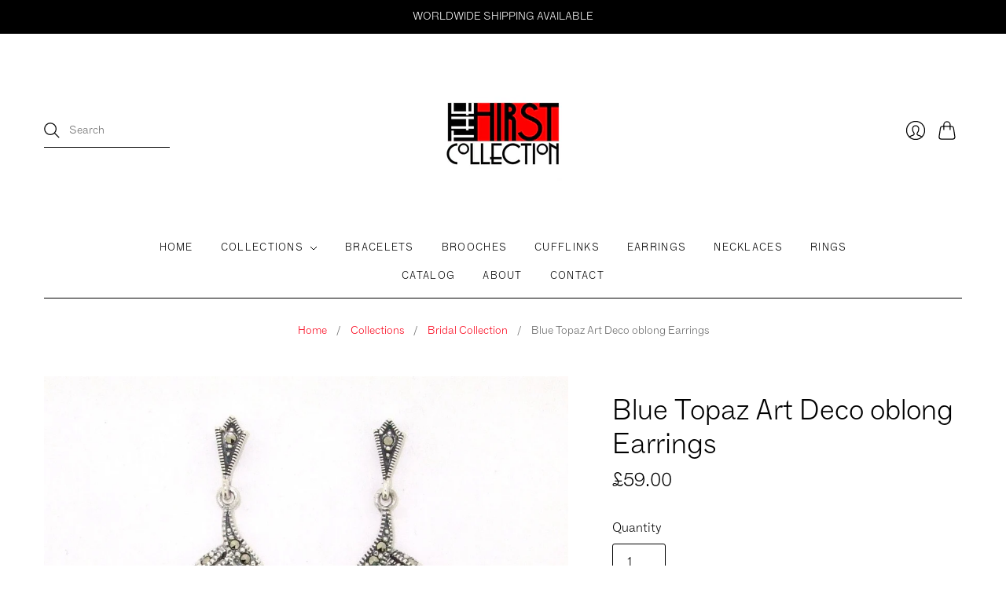

--- FILE ---
content_type: text/css
request_url: https://thehirstcollection.com/cdn/shop/t/2/compiled_assets/styles.css?3126
body_size: -663
content:
/*# sourceMappingURL=/cdn/shop/t/2/compiled_assets/styles.css.map?3126= */
